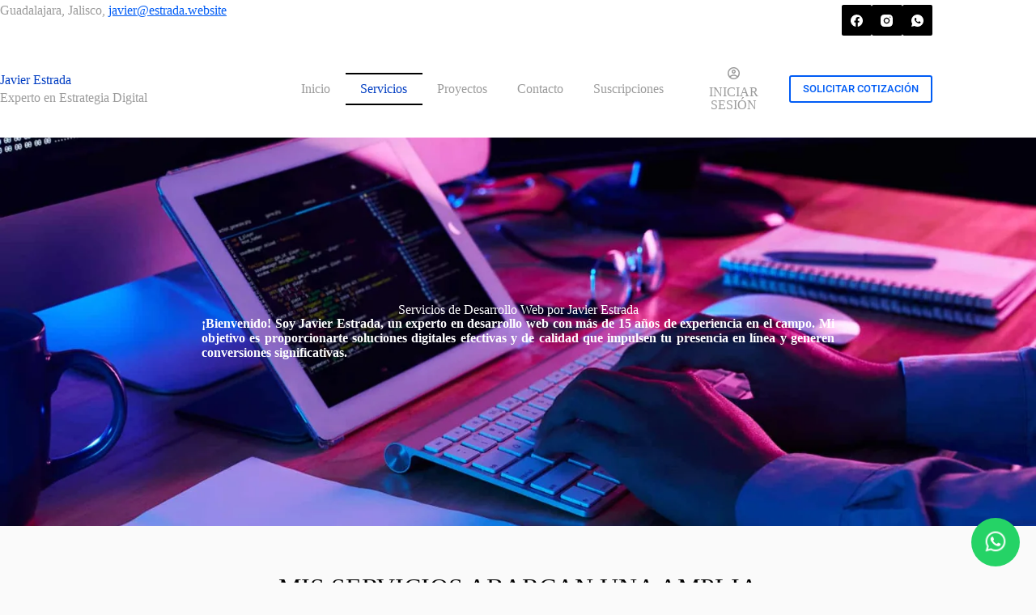

--- FILE ---
content_type: text/html; charset=utf-8
request_url: https://www.google.com/recaptcha/api2/anchor?ar=1&k=6LeCeEopAAAAANiSNmFqlb4ISeq5g5VaIPkrPp0L&co=aHR0cHM6Ly9lc3RyYWRhLndlYnNpdGU6NDQz&hl=en&v=naPR4A6FAh-yZLuCX253WaZq&size=invisible&anchor-ms=20000&execute-ms=15000&cb=non22ejyhxfu
body_size: 44987
content:
<!DOCTYPE HTML><html dir="ltr" lang="en"><head><meta http-equiv="Content-Type" content="text/html; charset=UTF-8">
<meta http-equiv="X-UA-Compatible" content="IE=edge">
<title>reCAPTCHA</title>
<style type="text/css">
/* cyrillic-ext */
@font-face {
  font-family: 'Roboto';
  font-style: normal;
  font-weight: 400;
  src: url(//fonts.gstatic.com/s/roboto/v18/KFOmCnqEu92Fr1Mu72xKKTU1Kvnz.woff2) format('woff2');
  unicode-range: U+0460-052F, U+1C80-1C8A, U+20B4, U+2DE0-2DFF, U+A640-A69F, U+FE2E-FE2F;
}
/* cyrillic */
@font-face {
  font-family: 'Roboto';
  font-style: normal;
  font-weight: 400;
  src: url(//fonts.gstatic.com/s/roboto/v18/KFOmCnqEu92Fr1Mu5mxKKTU1Kvnz.woff2) format('woff2');
  unicode-range: U+0301, U+0400-045F, U+0490-0491, U+04B0-04B1, U+2116;
}
/* greek-ext */
@font-face {
  font-family: 'Roboto';
  font-style: normal;
  font-weight: 400;
  src: url(//fonts.gstatic.com/s/roboto/v18/KFOmCnqEu92Fr1Mu7mxKKTU1Kvnz.woff2) format('woff2');
  unicode-range: U+1F00-1FFF;
}
/* greek */
@font-face {
  font-family: 'Roboto';
  font-style: normal;
  font-weight: 400;
  src: url(//fonts.gstatic.com/s/roboto/v18/KFOmCnqEu92Fr1Mu4WxKKTU1Kvnz.woff2) format('woff2');
  unicode-range: U+0370-0377, U+037A-037F, U+0384-038A, U+038C, U+038E-03A1, U+03A3-03FF;
}
/* vietnamese */
@font-face {
  font-family: 'Roboto';
  font-style: normal;
  font-weight: 400;
  src: url(//fonts.gstatic.com/s/roboto/v18/KFOmCnqEu92Fr1Mu7WxKKTU1Kvnz.woff2) format('woff2');
  unicode-range: U+0102-0103, U+0110-0111, U+0128-0129, U+0168-0169, U+01A0-01A1, U+01AF-01B0, U+0300-0301, U+0303-0304, U+0308-0309, U+0323, U+0329, U+1EA0-1EF9, U+20AB;
}
/* latin-ext */
@font-face {
  font-family: 'Roboto';
  font-style: normal;
  font-weight: 400;
  src: url(//fonts.gstatic.com/s/roboto/v18/KFOmCnqEu92Fr1Mu7GxKKTU1Kvnz.woff2) format('woff2');
  unicode-range: U+0100-02BA, U+02BD-02C5, U+02C7-02CC, U+02CE-02D7, U+02DD-02FF, U+0304, U+0308, U+0329, U+1D00-1DBF, U+1E00-1E9F, U+1EF2-1EFF, U+2020, U+20A0-20AB, U+20AD-20C0, U+2113, U+2C60-2C7F, U+A720-A7FF;
}
/* latin */
@font-face {
  font-family: 'Roboto';
  font-style: normal;
  font-weight: 400;
  src: url(//fonts.gstatic.com/s/roboto/v18/KFOmCnqEu92Fr1Mu4mxKKTU1Kg.woff2) format('woff2');
  unicode-range: U+0000-00FF, U+0131, U+0152-0153, U+02BB-02BC, U+02C6, U+02DA, U+02DC, U+0304, U+0308, U+0329, U+2000-206F, U+20AC, U+2122, U+2191, U+2193, U+2212, U+2215, U+FEFF, U+FFFD;
}
/* cyrillic-ext */
@font-face {
  font-family: 'Roboto';
  font-style: normal;
  font-weight: 500;
  src: url(//fonts.gstatic.com/s/roboto/v18/KFOlCnqEu92Fr1MmEU9fCRc4AMP6lbBP.woff2) format('woff2');
  unicode-range: U+0460-052F, U+1C80-1C8A, U+20B4, U+2DE0-2DFF, U+A640-A69F, U+FE2E-FE2F;
}
/* cyrillic */
@font-face {
  font-family: 'Roboto';
  font-style: normal;
  font-weight: 500;
  src: url(//fonts.gstatic.com/s/roboto/v18/KFOlCnqEu92Fr1MmEU9fABc4AMP6lbBP.woff2) format('woff2');
  unicode-range: U+0301, U+0400-045F, U+0490-0491, U+04B0-04B1, U+2116;
}
/* greek-ext */
@font-face {
  font-family: 'Roboto';
  font-style: normal;
  font-weight: 500;
  src: url(//fonts.gstatic.com/s/roboto/v18/KFOlCnqEu92Fr1MmEU9fCBc4AMP6lbBP.woff2) format('woff2');
  unicode-range: U+1F00-1FFF;
}
/* greek */
@font-face {
  font-family: 'Roboto';
  font-style: normal;
  font-weight: 500;
  src: url(//fonts.gstatic.com/s/roboto/v18/KFOlCnqEu92Fr1MmEU9fBxc4AMP6lbBP.woff2) format('woff2');
  unicode-range: U+0370-0377, U+037A-037F, U+0384-038A, U+038C, U+038E-03A1, U+03A3-03FF;
}
/* vietnamese */
@font-face {
  font-family: 'Roboto';
  font-style: normal;
  font-weight: 500;
  src: url(//fonts.gstatic.com/s/roboto/v18/KFOlCnqEu92Fr1MmEU9fCxc4AMP6lbBP.woff2) format('woff2');
  unicode-range: U+0102-0103, U+0110-0111, U+0128-0129, U+0168-0169, U+01A0-01A1, U+01AF-01B0, U+0300-0301, U+0303-0304, U+0308-0309, U+0323, U+0329, U+1EA0-1EF9, U+20AB;
}
/* latin-ext */
@font-face {
  font-family: 'Roboto';
  font-style: normal;
  font-weight: 500;
  src: url(//fonts.gstatic.com/s/roboto/v18/KFOlCnqEu92Fr1MmEU9fChc4AMP6lbBP.woff2) format('woff2');
  unicode-range: U+0100-02BA, U+02BD-02C5, U+02C7-02CC, U+02CE-02D7, U+02DD-02FF, U+0304, U+0308, U+0329, U+1D00-1DBF, U+1E00-1E9F, U+1EF2-1EFF, U+2020, U+20A0-20AB, U+20AD-20C0, U+2113, U+2C60-2C7F, U+A720-A7FF;
}
/* latin */
@font-face {
  font-family: 'Roboto';
  font-style: normal;
  font-weight: 500;
  src: url(//fonts.gstatic.com/s/roboto/v18/KFOlCnqEu92Fr1MmEU9fBBc4AMP6lQ.woff2) format('woff2');
  unicode-range: U+0000-00FF, U+0131, U+0152-0153, U+02BB-02BC, U+02C6, U+02DA, U+02DC, U+0304, U+0308, U+0329, U+2000-206F, U+20AC, U+2122, U+2191, U+2193, U+2212, U+2215, U+FEFF, U+FFFD;
}
/* cyrillic-ext */
@font-face {
  font-family: 'Roboto';
  font-style: normal;
  font-weight: 900;
  src: url(//fonts.gstatic.com/s/roboto/v18/KFOlCnqEu92Fr1MmYUtfCRc4AMP6lbBP.woff2) format('woff2');
  unicode-range: U+0460-052F, U+1C80-1C8A, U+20B4, U+2DE0-2DFF, U+A640-A69F, U+FE2E-FE2F;
}
/* cyrillic */
@font-face {
  font-family: 'Roboto';
  font-style: normal;
  font-weight: 900;
  src: url(//fonts.gstatic.com/s/roboto/v18/KFOlCnqEu92Fr1MmYUtfABc4AMP6lbBP.woff2) format('woff2');
  unicode-range: U+0301, U+0400-045F, U+0490-0491, U+04B0-04B1, U+2116;
}
/* greek-ext */
@font-face {
  font-family: 'Roboto';
  font-style: normal;
  font-weight: 900;
  src: url(//fonts.gstatic.com/s/roboto/v18/KFOlCnqEu92Fr1MmYUtfCBc4AMP6lbBP.woff2) format('woff2');
  unicode-range: U+1F00-1FFF;
}
/* greek */
@font-face {
  font-family: 'Roboto';
  font-style: normal;
  font-weight: 900;
  src: url(//fonts.gstatic.com/s/roboto/v18/KFOlCnqEu92Fr1MmYUtfBxc4AMP6lbBP.woff2) format('woff2');
  unicode-range: U+0370-0377, U+037A-037F, U+0384-038A, U+038C, U+038E-03A1, U+03A3-03FF;
}
/* vietnamese */
@font-face {
  font-family: 'Roboto';
  font-style: normal;
  font-weight: 900;
  src: url(//fonts.gstatic.com/s/roboto/v18/KFOlCnqEu92Fr1MmYUtfCxc4AMP6lbBP.woff2) format('woff2');
  unicode-range: U+0102-0103, U+0110-0111, U+0128-0129, U+0168-0169, U+01A0-01A1, U+01AF-01B0, U+0300-0301, U+0303-0304, U+0308-0309, U+0323, U+0329, U+1EA0-1EF9, U+20AB;
}
/* latin-ext */
@font-face {
  font-family: 'Roboto';
  font-style: normal;
  font-weight: 900;
  src: url(//fonts.gstatic.com/s/roboto/v18/KFOlCnqEu92Fr1MmYUtfChc4AMP6lbBP.woff2) format('woff2');
  unicode-range: U+0100-02BA, U+02BD-02C5, U+02C7-02CC, U+02CE-02D7, U+02DD-02FF, U+0304, U+0308, U+0329, U+1D00-1DBF, U+1E00-1E9F, U+1EF2-1EFF, U+2020, U+20A0-20AB, U+20AD-20C0, U+2113, U+2C60-2C7F, U+A720-A7FF;
}
/* latin */
@font-face {
  font-family: 'Roboto';
  font-style: normal;
  font-weight: 900;
  src: url(//fonts.gstatic.com/s/roboto/v18/KFOlCnqEu92Fr1MmYUtfBBc4AMP6lQ.woff2) format('woff2');
  unicode-range: U+0000-00FF, U+0131, U+0152-0153, U+02BB-02BC, U+02C6, U+02DA, U+02DC, U+0304, U+0308, U+0329, U+2000-206F, U+20AC, U+2122, U+2191, U+2193, U+2212, U+2215, U+FEFF, U+FFFD;
}

</style>
<link rel="stylesheet" type="text/css" href="https://www.gstatic.com/recaptcha/releases/naPR4A6FAh-yZLuCX253WaZq/styles__ltr.css">
<script nonce="VnTX5TNI4XxDiL55OGDcZw" type="text/javascript">window['__recaptcha_api'] = 'https://www.google.com/recaptcha/api2/';</script>
<script type="text/javascript" src="https://www.gstatic.com/recaptcha/releases/naPR4A6FAh-yZLuCX253WaZq/recaptcha__en.js" nonce="VnTX5TNI4XxDiL55OGDcZw">
      
    </script></head>
<body><div id="rc-anchor-alert" class="rc-anchor-alert"></div>
<input type="hidden" id="recaptcha-token" value="[base64]">
<script type="text/javascript" nonce="VnTX5TNI4XxDiL55OGDcZw">
      recaptcha.anchor.Main.init("[\x22ainput\x22,[\x22bgdata\x22,\x22\x22,\[base64]/[base64]/[base64]/[base64]/[base64]/MjU1Onk/NToyKSlyZXR1cm4gZmFsc2U7cmV0dXJuIEMuWj0oUyhDLChDLk9ZPWIsaz1oKHk/[base64]/[base64]/[base64]/[base64]/[base64]/bmV3IERbUV0oZlswXSk6Yz09Mj9uZXcgRFtRXShmWzBdLGZbMV0pOmM9PTM/bmV3IERbUV0oZlswXSxmWzFdLGZbMl0pOmM9PTQ/[base64]/[base64]/[base64]\x22,\[base64]\\u003d\\u003d\x22,\x22w5ZuMhVYLMKpDhbCoMObwqDDtmzCvxQycH8IN8KIUMO2wovDpThWTHfCqMOrLMOFQE5SCxt9w5TCqVQDHF4Yw47Do8OSw4dbwqnDv2QQdi0Rw73DngEGwrHDucOOw4wIw5I+MHDCo8OIa8OGw50iOMKiw7ZscSHDqMOHYcOtZcOXYxnClW3CngrDll/CpMKqDMKGM8OBP2XDpTDDgwrDkcOOwp7ChMKDw7AmbcO9w756Jh/[base64]/fw/DnVXCqjJuKMOkecK8e8OOP8KJBMK+wrsTw7zDiybCoMOqXsOFwofCiW3CgcOEw4IQckM0w5k/[base64]/CjWxIw6rCoXnDrnnCgMOhMMODb0QnA37Dn8K0w78/CxrClMOlwqPDosK1w5ovP8K1woNGQcKKKsOSe8Okw77Du8KBPWrCvjd4DVg6wqM/[base64]/DlxB9woTCpcOZOnHCkDpsdcOCdMKvwpcreUvDoCFhwofCuBlJwrTDnxQ8fcKGc8OvGl7ChsKnwpDDnxTDr0U3KcOZw7XDpMOZUhvCi8KWD8Oxw5cdckbDknMBw6bDl18yw4dSwq12wo/ClMKPwqDCtVEgwqXDnR0lI8KLPA8yX8OuBHF6wopFw7N8MAPDoG/CvcK/w7Rtw4/DvsOrw5JWw4N5w5hJwrvDr8OTXcOlKEdLJxTCo8K/w6AAwonDqsKpwpFjaBFDd1o5w6JMB8Olw6Fuf8KrXB9sw5fCncOOw6PDjHcqwo49wpTClyjDnj14JMKFw6jDl8KgwpNxMwvDuybDhMKQwp1Kwqo3w4VCwpwwwrsUdkrCnR9eXhs+PsKYZFTDjcOlBWrCr3E3BHdKw65aworCsAk/[base64]/w4zDuArCqycbwohqWsKALFzCrcKKw43Ck8KTKMKeWgQtwqRwwpovw6xowp9ddsKAByEqNChwV8O8GxzCosKKw6hlwpfDiA9cw6oDwosrwrV6eGJlOmkKA8OFVDbClHbDjcORXVlRwqPDu8Oqw6cjwprDqkk9dwEfw7HCscKxMMOCHMKhw4RDdW/Cih3CvGlfwo9YG8Kgw6vDmsKaAMKSQlfDqcOea8OaDMKnN3fCk8OKw6DCiibDuSd2wqAOSMKNwoAAw5/Cm8OBBz7CqsOEwqcjHDBww7UyTgNuw6hBU8O1wrjDt8ORQWEbGiTDhMKow7rDpkXCm8O7ecKeA1rDtMKNKUDCmhlkAwdWAcKTwrvDmcKHwqDDnBo4F8KFDnzCsj4vwqVjwp/[base64]/[base64]/woMZfX3DlmHDom/[base64]/DvMKVwp3DgnrCjyrCm196L8K6IsOedQd/[base64]/wrLCkAwEaxbCnsO2a2pEwqLDgx1Hw65gWcK9PcKnWsOGUzwaK8Otw4bCu0kxw55MNsK9wp4dbHbCtsOHwoHDq8OsWcOZaHzDmTNpwpsCw4lrFzDChMKwOcKWwoYKbsK2MGjDr8Oaw73DkgAHwr9ufsKKw65cX8KwdWxaw6Emw4DCsMOywrVbwqoww6AmfH7CnMKVwo/Ck8OowpgMJ8O8wqbCjEspwonDmsK4wq/Dhng4CMKAwr4VCnt1FsOZw43DvsKbwrNcbgtyw4U3w6DCsSPCuzNQf8OBw63CmkzCusOMZMOSTcOpwoxQwpZbHDMiw5HChWfClMO+McKFwrRYw41CHMOCwr0iwpfDlTt/bhkMGFFHw4pdVMKbw6FQw5/DpcOaw6k7w5rDnSDCqsKxwoTDrRDDkTd5w5MOL2fDjUhdw7XDglbCnw3CnMKdwobCm8K4DcKbwoRtwr8ue11OQX9mw4FBw7/DukbDl8OHwqbCnsKkwpbDtMKLcUt+LT8HL04kMFnDqcKnwr8jw7tNMMKnbcOkw7PCkcOYQ8Omw6vCj3UWIsOGAU3CuV45w5rDlAbCt289Z8Oew6Amw6rCi2Z6Mz/DjMKjw4oeCMKbw5rDvcOfdMOFwr8KUSzCqwzDqRtrw4bCggBQG8KhMn3Csy8Uw7Q/WsKmJsKMFcKARUkswrtrwpZpw5V5woYww5HCkAYJLytnOMKZwq1/DsKvwo/DucOHEsKCw73Dun5HC8ORZsK/[base64]/w5VuesOvesK8wr4nw6/CvFnDrMKFwq3CrsOQEwg6w40zXMKPUcKeVsKEdsOCSTjDrTNBwrHDjsOhwoLCokRAacK4F2QlQ8OFw4xWwrBVZEjDtjB9w6cowpHDj8KewqpUJ8Ogw7zCucOXLzzCpsK9w6IMwp9hw4IYYsOww7N1w5Z6BAXCuU7CtcKRw7Agw4Aiw4vCjsKgJMKgbAXDo8KBAsOeC1/CucKMJSXDvnN+bQLDuBnDlkwOWMODEMKYwqTDsMKYXcKwwpwZw4AsaGU+wqUxw5jCuMOBWsKrwoslwo4RBMKfwp/[base64]/DMKLwolnWhBBw504w6/[base64]/CgHUGaMOBwpsSYRfDkRoyB8OJaMKDw4xIwp1xwrIewrzDl8KEDMKtfsKkw57Dm3rCiyYUw6LDu8KKCcO4FcOcCsO0EsKXAMKPGcOSMxwBe8OvHFg3OgJswp9kMsKGw7LDpsOzw4HClXDDgW/DqcOPQ8ObUGlxw5RkShIpCsKAw5NWQcOEw6zCo8O7alglBMOKwrfCoBFywoTCnFnChC8gw4lMFzgAw77Dn3RNUFLCqRZ1w47DthrCq1ZQw5doCMKKw4zDuSLCkMKLw5ojw6/Cjwxsw5NQWcKpI8KPHcKKcEvDoD0EB14wNcOIIgtpw77ClknCh8Kzw7LCjsOEThs1w71+w41hIGIFw6XDrzbCjMKVb1jCkgPDkBnDg8KTQAoBLS04wpLCn8OvaMOlwp/Cl8KyKMKqZcOhHDfCmcO2FVPCk8ORMSxPw6whZXMFwotTw5MfAMOZw4oyw6bCssKJwpo/QBDDtkpHBi3DjlrDosKqw4fDnsOOHsK6wrjDrBJrw7hXWcKsw5p1PVHCk8KAHMKGw6kgwp98YHE1H8OGw4nDpsO7e8K4YMO1w6XCrzwKw6nCvsKcFcKyLTDDsV0VwrrDn8KKwq3DmcKGw55+KsOVw5sBIsKQSEEQwo/DpyUyaF04Hh3Dvk3DsDwxfCXCksOAw7hPL8K6ezxvw4E3ecOewohrw7jCvw4bZ8OVwpd/TsKVwoYLSUVXw4FQwqA5wqnDmcKEw63Dim1Qw5Ibw6zDqAItCcOzwrhyUsK2PU3CswbDrkANfcKwQjjCuTxqAcKdOsKBwofCiRnDoXElw6EPw5N/w7FswpvDosOuw7rCn8KVOgLDvwYMXyJ7DwMhwroFwoUzwr1Ww5E6LlzCvBLCscKiwp0Bw4Emw47Cu24dw47CjQHDo8KUw4jCkHnDvA/CisOaHyNlF8OPw7JfwobCvcOywr82wqJ0w6FrQMKrwpvDkcKLMVjCgMOswpUfwpzDlDwsw6XDl8KmBGo7UzXCnyVBTsO2Tn7DnsKXwqbCggXDncOVw4LCtcKVwp1WTMKEbMK+I8KZwqHDnGg2wpt+wofCkn15PMKvdMONUg7CuVU1E8K3woPDgMORPiw+I2/CtmPCqGTCm0o1N8OgaMKjWU/CgiHDvmXDq13DjsKuV8O+wrbCs8ORwoBaEWXDmcOzNMOVwrLDoMKUBsO+Eg1cZ07DqsOOEMO/HAwsw7Yiw7bDoDEow6nDiMK+wr0Sw68Cel4/JwJqw50ywpzCvypoW8Kdw7/DvnEjI1nDmwpdVsKrN8OWaWTDmMOYwocwOMKIJzZrw646w7HDoMOaDRnCm0fDmMKLCGUAwqHDlcKCw5DCtMO7wrrCsF03wp3Ci1/CicOaAHR3fiZOwqLDjcOsw5bCqcK3w6MTSSBTVhwIwrPDkWnDoE/CusOcw6jDhMOvZW/DgUzChMOqwpnDksKswpw6TRrCqhczPBzCq8KxOk/[base64]/[base64]/[base64]/CtsOdIsKywrXDpMK2w7VPw4VdZCh8TU8WWsORHgnDmcKhOMKAw6F+AytJwolcLMOzGsKbTcO7w4c7w5wuQcOqwpRmMsKYw6Qkw5A0XMKqXcOBGcOgCH0jwpLCg0HDjMKzwp/[base64]/PsOlJsOrwrrDo8KmZkY3wqNJW2wNCMKSwp/Ck1jDjMKawoELe8KLUDYXw5bDiF7DhxfChmrClcOjwrZCTMOowoDClcKoasKEwp4aw7PCrm7CpcO/acK9woUzw4FFSGItwpLClcOQQUBYwr5Yw4fCunZlw4QkCh0Bw68+w7fDpMOwGnocaw/Dj8OHwpFzcsKLwovCucOWMsK8PsOhKcKpGhLCuMKpwrLDs8KxMFAkN1PCnFpNwqHCmzDCmMOXN8OQDcOvTGlsP8O8wonDoMO8w6N+LcOAcMK3VsO+IsK9wpZaw6Yow6LCjkApwrPDkTpRwrnCrj1Fw6fDjipde2Z+RsKew7EfPsKEIsOPTsOgH8OyZGIuw45ODQ/Ch8OJwrDDjEbCmUENw6B9PMOkKsOLwojCq3ZZc8KPw5nCvm4xw6zCmcOYw6BLwpHCiMKfVBLCucOLYVMMw6vDk8K7w6Q/wokGw5DDjxpdwp7Cg39ow6bDoMOAHcKuw50YSMKnw6p8w641woTDi8OswpMxO8OHw6bCj8Khw7tLw6HDtsOBw7LCinzCnixQDhrDuRtQYREBKcKfQMKfwqsnwrlUw6DDuS0Aw584wpjDriLCg8K8w6XDrsKrUsK0w65ww7RKCWRfG8Oxw7YWw6/DmcO3wqvDlSrDnsOmLX4sCMKdDjJWXQIWRALDrBc4w7/Dk0Y1BcKoOcOjw4fCn33CjGIewq8GV8KpKzJywqxQN1/CkMKHw6pxw5B7U0LDuVxSa8Kxw6FJLsO6MmfCnMKowp/Dqg7DgcOkwrlPwql+XsO3NcKdw4vDtsOsOTfCqsOtw6XCgsOkDSDCmHTDuCRewr5jwpfChcO/SlDDlDfDq8O0KS/[base64]/CncKWY8O1N8OSwqnDuSXCrCtJdHTDrENLwpPDmAI4ecKyNcK+aSnDi0vDk2MlS8OhBcOPwp7CmXoHwoHCs8O+w40pOQ/DqUNsWRLDjw4mwqLDn3/CnE7DrjAQwqxzwrXCok9zPEUsU8K2IEACbcO6wrwKwr97w6cXwpIZQBDDgxFYH8OEbsKpw6jCsMKMw6zCqUx4c8OYw7gkfMKOD2AdfVQkwqE2wpBywp/DtcK2JMO2w6HDhsOaah4PKHbDh8Opwo4Ow499wqHDtDHCm8KDwq1QwrzCsw3Ck8OfMjJGPnHDr8OlVyczwqzDpkjCvMONw7t2FXsuw6ofDMKjQ8Ofw6wMwo8XGMK8wozCocOIGsOtwpJmBC/DrntaR8KEQwXCpXYcw4PCrVgVwqZ4YMKUOWPCmSrCt8OcRGbCk3Mhw4dJCcKnNsK1elQZEXDCpUHDg8KMX1bDmVvDn3kGG8KQw7xBwpDCt8KoXSpEAGwhHsOhw4/CqcO4wprDr1xUw7Fyd3jCmsORBCTDhsOqwoYQLsOmwrzCuh46bsK4KVTCsgbCh8KDczh1wqpTfFDCqSc0wojDsiPCqV0Aw5hQw7XDq2IGCcO5RMKowosrw5k7wow1wr7DtMKPwq/CrQjDnMOyYFPDvcOVNcK4aFfDnDwLwpEMA8OQw7jCg8O1wq44wosSwrVKRSzCszvDuTMHwpbDmsOcWsOjYncrwp4swpvCk8K1wqLCqsKVw6fCu8Kewr92w5YSKjAlwpwDc8Ovw67Dlw8jFiEVecOmwpzDm8O7FXDDs2XDhgBlXsKtwrPDlMKawr/CoFkQwqjCt8OCa8OVwoY1ElDCtcOIbD8Zw5PDtT3DhWFMw4FOWm8YVjrDkGPChsO/WinDv8KGwoYdb8OAwoDCgcO/w5nCmMKSwrXCkk7Cr1/[base64]/Cj8OvwpjCsMOnwoTCgMOpE8KAXsKcwpDCicKXwqHDscK/JsKGwp0vwoN4fMOEw5jCo8K2w6nDvcKEwpzCkQRrwo7CkV5OLgrCoirDpilUwrnCkcONbMKMwqPDlMK7woknR0vCk0PCg8KZwoXCmBlLwpUmWMOVw5nCvcKHw6fCgsKFDcORGcO+w7DCnMOpw4PCpzjCr1plw7LDhFLDk2Jtw6HCkihBwqzCnE9KwrTCi2zCu0/DtcODWcOsKsK6NsKuw4cYw4fDkHDCk8KuwqY3w7xZHAkYw6p9DHcuw6IGwrMVw7ojwoHDgMOMK8O+wqDDosKqFMO5O3B8EMKICzDCqlrCs2PDnsOSBsOkTsOmwq06wrfCsmjCpsOYwoPDscOZemxswrkRwqHDkMKIwqIFPUB6UMKhXFPCisOYZA/DpcKFVsOjUQ7ChmwpBsKEwqnCuCLDt8KzT01Gwq04wqUmwqZvL1M+woFQw77Cl1xcPMKSbsKrwqcYUX19XFDCmDZ6wobDuGnCncK8U3TDhMOsAcOaw4LDs8ONC8O/KcOtPCbCv8OAPDVfw6kjXsKQBcOwwoLDgAs+HWnDpjcNw7R0wqInZTo0GsODVMKFwoYAw6kvw5dCSsKIwrc9w6BsRcOLPcKcwpIhwozCu8OpHABjMwrCscOowo7Ds8Ouw47DuMKfwrNhP0TDgcOlf8OtwrXCky9HWsKAw44KDUnCr8OgwpPDmSDDmcKAYy/DtS7Cp3Nlc8OvBEbDnMKLw78vworDo0F+L2slX8OfwqIMb8KAw5oycVfCkcKDfmTDi8Olwph1w7/CgsKwwrB5OiMKw7nDoSx9w4c1Uh0Dwp/DocKvw77CtsK2wq44w4HDhg4xw6HDjMKUDcK2w51ONcKeXhHCjlbChsKfw6jCikNFQ8OVw5cbEmgeZ2LCm8OdQm7DlcKOwqpVw4YmI1zDpiM0wrPDn8Kvw67CrMKHw6daVGMdCUAkXCHCtsOtfH9/w5XCvlnCj30mwq8uwqI2wqvDpsO0woIDw6rCgsO5woDDmAvCmCXDliVJw7BeYF7CuMOmwpXCn8OAw7fDmMO0UcKzLMOYw6HDpW7CrMK9wqUUwrrCqnF+w43DmsKbQBoIwrPDuXHDtSDCicONw7/CqWQzwoNpwqHCj8O7DsK4T8O1VVBEGSI1NsK0wo8Qw5IvNFMoYMOkMlsCGkLDkwMtCsOuABszJsO1BF3CpF3Cm1YAw45aw7TCg8OVw7RJwrfDrjwNdEdkwpPCnMOGw6zCoR/DgiHDisOewoFuw4zCoS9Vwo7CmQfDu8KEw53DkEMYwrkww71gw67Dk1/[base64]/w5pxP8KzwqzCo8O6w6fCr8KfwqRdNhvDujpJdMOtw6jCmMKnw7LDuMOew7fCi8K+d8OqRA/[base64]/DugfClmlPw4ULw6srZgzCr8KtwqHCgMO9NGvDoiXDvsKAwrLDsAJ9w7bDocKcEcKQWsOww6jDsWFuwq/[base64]/CusKNBMOOBMKsw686wq4Ywq7Dn8Kow7oTwrtIw77Dq8K/A8KAWcKfdyvDlsOLwrM3TkfDscOFOHvCvDDDuzHDui4LUmrCrzfDgmlwEkh1QcO+TMKYw7wyMUPCnSl6CcKUUDB0wrU5w5vCqcKVKMOuw6/[base64]/wp9jOmfDs8OKYl94w7fDgGrDm8K7w67DiTLDknLCs8KwF1VCKsOKw6cQIBfDqMK8wpJ8EXrCk8OvY8KCGSgKPMKJcSIZHMKMUcKmBA05NsOBw7HDgsKYFMK9Wy8Ew7jDvjEHw4fChQ7DjMKQw4IcD0LCiMKBasKtN8OATMK/HRJiw7Muw6fCmHnDn8KGESvCosKiwoPChcKoDcKWUUZhRMOFwqXDhl9lSFEFwonDqsOGYcOWdnV4B8OUwqjDpsKVw41swo/[base64]/w4XDtMOpIMKxwp/DlcKaLMKiwr/CssKgw442GsOpwrZHwpnChmlYw60gw4UBwqEjZDrCrBt/w6kQKsOvLMOYW8Klw7R/NcKsf8Ktw6LCr8ONXsKPw4XCuhBzVhnCtzPDqx/Cl8KXwrF4wrokwr0bFcOzwo5Xw5gJPVHCjMO0wqHDtcK9wp/[base64]/CicOxw7RqwoTCmwNJDigMClpow4UYw5bCghLCsz/DtEJIw4J5Dk4WPxLDn8OSa8Kvw54yVVhTZwrDhMKBTV5/bU4xPMO2VsKPJQl6XS/Cq8OgT8K/FGV4fiR8XTYKwoDCiGx/[base64]/L8K0wqLDssKzCx5fw6ckXsKKAxLDmXpELA7CtcKJCR7DqcKGwqHDlxNyw6bCusOwwrgEw5LCkcOUw5jCvcOZNMKrIWtIVsOcwqcHWH7CnMOAwpDCrW3CuMOPworCjMKkSgpwawrCgxTChMKeTQDCmRbDsSTDjsOJw4wBwo5Yw7fCssKXw4XCpcKNYj/DsMKsw6oEICAfwq0eFsODMcKVFsKOwqZAwpHDusKew6RXU8O5wr7Dqzp8wrfDgcOPcsKMwoYNb8O9b8KaIcOkT8OQwp3CqlTDlMO/[base64]/CvcKoShUhwqV1c3TCvGfCsGvCvBPDtUbCqMOdQA4Qw4nCrGrDu08rdlDCsMOlEMO4wpjCn8K/[base64]/[base64]/Cqxk5woMXR3NKw4jChyNkwoNkw57CvcKZw4XDmsOQNEIawqFhw6NeNMKHQHPCmi/CqiZFw73ClsKCCsKOSChSwrNnwojCjjAZSjECKSpwwobCo8KIO8OywoDCnsKFai97KT1pDmLDnSfDnMONa1nCgcOkMsK4FcK6w6Iiw6dJwpXCrHE+B8OPwr90T8KBwofDh8OJL8OHAibCssKtATDCtMOaBsOsw6jDhGrCgMOrw6XClULCvz/DuF7DpSZ0wocOw5ZnfMO/wrhuUFEvw7vDuCLDhsOjXsKaQl3DoMKnw4zCmGk1wqYzYsO4w7Mww756L8K1asOjwptNE2oKJMOXw5NuZ8Knw7DDtMO0DcK7BcOuwp3DqG4qYjULw4FBa1nDnhXDimxWw4zDpEJaWsOrw5/DjcKrwpd4w5XCnxVfEsKsWsKcwrtMw4PDvcOZwoDCtsK5w7jDqMKQbHLDiB1Bb8KEPWkndsOQIMOtwr/DvsOARTHCmkjDgyrCqBtmwqFpw6tAfsOUw6/CsDw3egF/w5swYxEewp/Dm2NDw5x6w5N/wpdcO8OsWGw/wrXDoW3Ck8O0wpfDtsOCwpVcfCzCpHpiw6TCs8KpwrkXwqg4wpnDlFXDj2rCqcOaU8O8wr0fY0VUX8OGOMKLfn00dnV3JMOXLsK5CsObw7pYEx0qwoTCq8O8QsOWGcK+wqjCm8KVw7/Cv2bDvHcHScOaX8KAPsOjDsO8BsKGw70nwr1Uw4rDucOreBVXcsK6w5jCnErDoGNTEsKdOA8lJk3DpWE5EWfCiDnDvsOgw4bClBhMwrDCpE8rbkleesOXwoM6w6l6w6IYD3DCs34LwqBae2nCow7DrjXDucO9w7zCuwxvH8OIwqXDpsOzCXw/XUZvwqEwScOBwp/CnXNZwoo/Yy0Qw6V+w6vCrxsMQBlXw6ZAXcOULsOWwoHDpcK5w7pgw7/CugDDo8OewpU4fMK5w7duwrpVFggKw6cQX8KFIDLDj8OzBsO0dMKbI8O6HMKtUz7CicK/[base64]/Dr8KrXsK+TcKQwrrChsO4wqkrasOMTT/ClsKZwonCqMKJwp8iHmnCg3rCq8OhMDtfw4HDnMKRMBbCnA/CtzRNw6nCvsOsfx5BSloqwrctw7/CiBkSw6dedcONwpdmw7ARw5LChwNMw6JmwpvDqVJHNsKmOMKbP1jDkX5zU8O9w71TwoXCnBF/w4JUwrQQZMKzw6lswrHDosOBwo0oXWzCkU3CssOWZWvDr8OkBEDDjMKkwrYYInUJH1ttw7UBOMKoFmkBCFoSZ8O2cMKmwrQEKwzCnWFDw79+wpRbw7bDkVzChcOXAlAYDMOnJXVpZk7DuFkwG8K8w6BzP8K6QxTCugsecxfDlcOZwpHDmMKsw7jCjjXCjcKDIU/[base64]/DsQEvw7XDksKmwpnDogFOwr7ClsKEwoNAw5Y7w6DDsVoWC0fCjMOFasO/w4B6w53DqiPCrFcew5pXw4DClmDDmSZ0UsO/IyrClsKbEVDCplosF8Kbw4/[base64]/w6vCsnXDrh4twqo4w4vDr0PCpcKwX8OQwqXDi8Oww4QqOActw61JP8KQwp7CgG/DpMKSw5M8w6bCi8Kww7vDui9IwoLDqQRlGMOPESxgwqDDlcONwrrDjxF7QsO5OcO5w4JRdsOtaXRYwql9Y8ONw7Rrw4QBw5nCg2wYwqLDucKIw57DhsOsAgUINsOoIz3Do3bDkB9kw6fCtsKlwrnDjAbDpsKDeyvDpMKLworCtMOUUlbCkl/Ckw4TwofDgsOiE8KZU8KUw4lmwpfDhsKywroJw6bCq8Kww7nCnR7Dg2R8d8OcwoQ7J3bCsMKxw4jCusOqwq7DmUjCrsOdw73CpwnDucOpwrHCt8Knw7ZrFARCFsO+wrhZwrxyM8OQKR4af8KnK0bDnMKCL8Kgw6/CogrDu0dWYTh7wpvDkHJcR1jDt8O7CjbCjcOzw7VpZi/Duz7Du8OAw7ogwr3Dk8OkaQvDhcO9wqRRQMK2wojDu8KJMwInc0LDnXdTwpFVO8KhEMOtwqQLwocCw6zCvsKRK8Krw6JIwpnDjsOZwr4swpjCt2HCqsKSEENyw7LCo281dcKOWcO0w5/[base64]/CiMOpw4QAV8KyEwbDrMKPwqdywqHDs2jChsOMwqgqFURnw6HDvcKrw7dlBG1Qw5rCqVfCjcOxaMKmw7jCsRl3wqN6w5gzwoTCqsKEw5d3RXbDlBzDgAHCp8KOdMOMwq9Mwr7DvMKRPFjCjU3ChDDClQfCocK5V8O5d8OiKF3DnsO+w7jCl8OcDcKhwr/DqMK6WsKfO8OgFMOMw7QAeMOiHcK5w4zClcK8wpIIwod9w7AAwoAXw5fDisKnw4zDlsKMTC8wIyZMdEd3woYGwrzDs8Osw7bCn3DCrMOqMG4bw417MHR4w4NYRhXCpD/CjnwXw5ZCwqgRwpF/[base64]/wpAWw7l7UGDDrMKhw5FEw445OMKRw47Dn8K8wrjCvCB5wrPCtMKgfcOXwrfDjMKHw7Brw5PDhMOvw74Pw7bDqMOfw5svw4/[base64]/Dl8K/w7TDh3owZgHDpSMyfSnCncOGwrAhfMKOVSQPwr1ULVd+w4DCi8O/w4nCjTgnw5xfXTskwqR5w6TChj1YwoZIIMO+wpzCucOPw6s+w7ZJcsOowqnDoMKSZcO+wp3ColvDrybCusOuwrnDrAY0CS5Mw5/DkCbCsMKBDSPCth9Mw7vDpx3CoS0mwpBtwoTDksOSwrNCwqzCgirDksO6woc8OwUfwpQrDsK3w43Cm0PDpmnCkQLCnsOkw7h2wo3Cj8OkwrfCjSxFXMOjwrvDgsKTw4MSAVbDjsOQw6InV8KqwrrCjsONw7nCsMKbw4rDsE/Dg8OQwpQ6w6FLw5pHFMOLSsOVwocfHsKxw7DCocOVw6cLaRUYeiDDkRbCokvDhhTCiw4sEMKvfsOAYMK8PAl9w60+HjzCkQ/ClcO8MsKJw4rDs0Rcw6MSf8KCRsOFwoARVMObRMOvFTRBw5VbfRYcXMOJw4DDhz/ChQp9w5LDtcKJYcO/[base64]/[base64]/Cj8OkYMOowpJ7w7ZgB8O0wrRDwpc+WXpQwqFxw6/[base64]/woJPUsOPSi4tLFfDuG8vw79/[base64]/CsjM7wrLDpTkow7nCjmHCs8KZw6c+UTQ+EMKEI1rDpcKUwrspICLCpG8yw6DDrcK6c8OfEAbDuwE/w5cYwrQgDMKnB8Obw7/CjsOhw4dlWwIFfkLDrhvDp2HDhcK6w5orbMKxwoTDvVkqPT/DkHPDgMK/w6PDmG9Ewq/DhsKHDcOCChg/w6LDiks5woxUVsO4wp7CplDCp8Kwwp9QQMOxw4PCnRjDqSjDh8KSCy9+w5k9BWdgYMKlwrAmOwPCmcOqwqphw5PDvcO3F0wLwrpdw5jDicKOTVF/[base64]/[base64]/DmD1YBgtSF8KqUsKAFMK/ZDYxfcK6wrfCq8OTwoUcGcKfY8KVw5rDjcK3D8Odw4TCimRgAcKCX0s2XsO2wrd0Z2rDv8KkwrsNREhXwqNsRcOcw4xgY8OzwoDCrSNxbFUbwpElwpcaTloAWcOeZcOGJRHCmcONwo/Cql1oA8KBZmUawo7CmMKiCsK8ZMKmw5lzwojDqzRDwqElfkbDkmYDw4R1PGTCsMOnaRBlNhzCqsK9aR7CmGbDqDwnBylPwqLDvlPDgG1Uwp3DhzUswp8kwpwuIsOMw7hmK27DncKAw5t9ARgWLcO2w6PDv2oFKRnDnxHCrsOZwqJ2w7/CuTrDisORQsOkwqfCg8OHwqFmw5hTw7nCmcKcwpBPwrhrwojCucOCO8K7UcKtSE4qKcO9w5nCmsORMcOtw6bCs17DjcK1HR3CnsOUNTtywpl2fMOrZsObO8OIGsK6wqLDuQxowodCw4IywoU9w63ChcKtwonDsG7DlT/[base64]/CjG/CgExFwrh1b110w4/CqcKzWSrDoMOqw6DCrG5zwrU5w4rDgyrClcKOEcKEwqfDncKew5bCnnvDgMK3w6VvHXDDisKBwpPCiQtfw41RHhPDgi93asOJw6/DnX1cw7haY1/DpcKJInhiT3Eew5/CmMOEQVzDjTxgwq8Ow7HCiMKHbcK8IMK8w49xw6pCGcK/wq7Cv8KKWg3CkHHDsgUOwo7CkTByOcKhTy5yEVRowqfCu8KsAUh+RQzCqsKpw5MPw7bCuMK+ecO9X8O3w6jCsi4aBlXDr3tIwo4WwoHDtcOwWGlawojCgRRcw6LCjcK9GcOjXMOYQSpZwqrDqA3Ck0XDoXRzV8KywrRufiMzwqFJfArCuA0IXsKMwq/CvTlEw4rCuBfCpsOJwpDDoAvDoMKPEMKNw6nCoQvDt8OTwo7CsGTCoy18w5QjwpMYIgjCjcOjw57Cp8O1VMOlQ3LCgsKLOmcSw6ddcxfDqFzCrE9LT8OiQwDCsVrDucKmw47Cg8K7LDUOwrrDtcKKwro7w5guw4/[base64]/DqQTCpMOlw6NXw7c8w5twfFRERcKgKCLCuMK8YsO3IB9YQizDo0pbwrzDrEZcHMOXwoRmwr1tw6MZwqV/VHhPEsO9QsOHw4d9wqRiw5TCscKzDcK2wppANxBUSMKFw7x6Cw5lYR07wprDscOQE8K0CsOGFDTCqQnCk8O7LsK6H1Jnw5fDnsOKZ8OfwrI/HcKGJHLCnMOZw53Cl0nCmi9Gw4/CtsKNw4IoYw5wI8KMfiTCjjvDg2siwpPDkMOww4nDtQLCqGpnNgBCR8KLwoUeHsOCwrxpwpxMF8K8wp/DkcKvw4s1w5PChwtPEybCmsOmw4NGDcKtw6PCnsKvw4TClhgfw5ZkWTsEH3xIw5gpwp8tw7IFHcKJN8K9w6nDsEdDesOaw4/DjcK9FgVNw4/Cn1zDqxvDtzHDpMK0UQkePcKPbsKww6Qaw6HDmkbCqMOVwqnClMOvw7BXWGFEdsOreSPClMK5Aig8w7NBwpLDtMO/w5nClMOewrnCl2Z8w6PCnsKjwol6wpHDqB16wpfCtsK2w5NOwpRIBMKIIMOMw6HDpGtWZDRYwr7DncKxwpnCnV/[base64]/DhwJkFcO1wqLCthLCsyRXw6DCtEc3wqnDgsOfU8OQbsO2w6TClWhpRw/DpmFGwqFpYCPCvioQwovCosK6ZUMdw5tLw7Bawr8Tw7gSc8OIfMOpwrdlw6cqanXDglsILcO+w7HCu21KwogEw7zDlMOAHcO4TcO0Wh87wqQyw5PCm8O0LsOELFVqe8KSFBXCvBHDtz/CtcOzYsOhwp43OsO9w4HCjBgQwqnCs8OMS8Knw5TCmSTDilRVwqh6w7k7wro4woRFwq4rQ8KnSMKFw6LDv8OffcKYYjDCmys1DcKwwpzDqMOfwqZ3ZsOAHMOZwqPDpcOAL1hYwrDCsFjDn8OfKsK1wqDCjy/CnChddsOlLAJQBMOFw6IWw4Mbwo/CkcO3MS9Zw4nChS3DvsK6QTg4w5XDqzjCkMKCw6TDnWTCqyBiNB7DjBEYL8Kbw7zCqBvCtMK8BhfCtAFWe29ZSsKCYGbDvsOVwo5uwpoIw6FWGMKOwr3DscOIwobDuF/DgmcRP8KcFMOgFWPCocObfSoLV8Oxe0kKAXTDosKIwq7Ds1XDvsKRw6ESw7JFwqUgwqVmfhLCqsKCGcKkKMKnD8O1f8O6wqQow6YBQWJbZ3Qaw6LCkk/[base64]/CgMKpJDF+QTLDl8KvwrIjYwTCok0qGX8fCMO/UTnDlsKDwqk7bA8fT1HDoMKnUcKrHMKVwq7DlMO/GhTChW7DmCsTw4bDosOnUH3ClDkAekTDnTchw7IGGsOnBmfDrhHDpMOPV2orTmfClQYXw6EcfX09wpRawrgFbFPDusOkwrLCkW4pZcKQGcK4R8OsEW4/E8KnDsKNw6N+w5DCmWBoOhvDpAIUEMOQL2d3Dx4GLDYdFRzDpBTDhGzDh1o2wrgWwrJ6RsKqFW0wLsK5w4fCi8OTw6LCgnptw5cATsKsQcOuZX/Cogt+w5xQCWzDlgrCv8OPw6TCoH5pSTDDv25cWMO1wpFDdRN6TH9geHtvHizCu2jCosK9FD/DrBzDnjzCjxHDtg3DoTHCuQzDscOFJsKiMWXDmsOFQUsiWjRyfiDCl3xsQgl2MMKEw7fDn8KSQ8OSacKTKMOWZGs5b3Emw6/CncOpFnpIw6rCrHPDscOow7PDjGDCjx8Aw6hnw6kVNcKAw4XDgXp2wprDvFLCksKGMMOLw7U9DcOtVTA/CcKhw6FBwrfDrDnDo8Oiw43DpcKIwqwbw6fCnl3DvsKnFcO1w4vCj8OQwpHCr2jCu2BmaVTCkigsw6Mvw7/ComzDrcK+w4nDgjQgKMKdw7rDk8KvRMOXwoYEw7PDl8O8w63DlsO8woPDs8OMFjs/WRAqw51WDMOJAMKRfwpwUh1aw4DDl8OywqBgwqzDmDEJwr02w7LCuC/CviNhw5/DmyvCqMKadhQPVQDCt8OpSsOFwqpgeMKVwq7CpmrChMKoBMOgGRrDjhUmw4/CuGXCtTQvY8K+w7bDrg/[base64]/W2zDv1LDoEgyB8O6w6grQcKKMTvCu1/DtwFAw7RRDxDDi8KuwqknwqXDlGbDm2ZyFSJ9KMO2ASoYwrdANsOcw4Jbwp1VCRotw4MrwprDhsOZbMOqw6rCoSDClkYmT2bDrMKoM2tEw5vDrmfCjMKXw4cqSjDCmcOfM23CqcKhGXp9XsK2cMOkw61GX1nDrcO/w7HDogXCrcO1QMKJQMKnYsOcWjUvIsOVwrPCtXsWwp8aKlzDqTLDlwzCosOTHwpBw5jDl8O+w63CpsK5w6dlwpAfw6Bcw4kwwpY5wqHDscK1w61Cwr5OcE3Cs8KEwro+wodZw71MN8O0SMOjw7rCscKSw6YCIEfDn8O7w7HCoF/Dt8Kvw73DjsOnw4AjdMOsYcO3T8OfBcOwwo43ZcKPKAV/wofCmQs/wppdw6HDjEXDl8OuXcOJAA/DqsKAw7nDuglWwrAPNx09w7UWQ8KlJ8OAw5xbfwBlwrB3OB3Cg3Bid8ORUh4qeMKOw7bCthhtWcKgWcKPd8K5M33DggjChMOwwoPDmsK/wqvDtcOuQcKkwqEBEsK4w7A8wpnDkwQRwpZKw4TDhSDDjgIzP8OoIcOWATtTw5AmTMKhT8Ovdx4oVF7DhF7ClFrCn0zDjcOAWMKLwpXDhjQhwpQNZsOVKgHCnMKTw4FSOwhKw5YqwptgSMKtw5YeNEfCigoowpkywqEQXDwvw53DlMKRX0/Ci3rCosKUIcOiHcKbP1VjeMKHwpHCt8K1w481dsKew58SCnMCITzDv8KzwrhGw7E1NcKSw4saDUF/JBzDvhB/[base64]/[base64]/YMOnw7jCrcOLJ8O3bRLDphcuw6NTw57DjMOhHcOEIsO6fMOyHHcgcQ3CsQTCq8KFBGBIw5Byw5/DsWggBhzCnEZufMO4csKmw7HDgsKSwovCqgDDkkTDhGAtw4/DrAzDs8Kvwp/Dl1jCqMO/wokFwqRbw4xdw7MwJ3jCgTvDlSQYw5fCpX1sGcOtw6Y1wpxFVcKnw7LCq8KRBcK4wrfDpE3DiTDDgTHDhMKkdmd7woYsXiNZw6PDjysyCyfCvMKGEcKpNEHDoMOBf8OyUMOmVlrDumfCocO8YWU7QcOKS8K9wpXDt2zDlzBAwpHClcOXIMO0w4/DhXHDr8Ohw53CvsKmKsO4wonDhTpMwrMzHMKsw5TDoiNWbWnDihsQw7fCvsKgIcObw4LDhsONM8OhwqEsVMKwQMKqNMKEGnUdwoRmwqpmw5BTwpnDkEl1w6tJaWzDmXAxw57DssOyOzopf3V/cyzDqsOdw67DtGt+wrQnARUuPlhy\x22],null,[\x22conf\x22,null,\x226LeCeEopAAAAANiSNmFqlb4ISeq5g5VaIPkrPp0L\x22,0,null,null,null,1,[21,125,63,73,95,87,41,43,42,83,102,105,109,121],[7241176,736],0,null,null,null,null,0,null,0,null,700,1,null,0,\[base64]/tzcYADoGZWF6dTZkEg4Iiv2INxgAOgVNZklJNBoZCAMSFR0U8JfjNw7/vqUGGcSdCRmc4owCGQ\\u003d\\u003d\x22,0,1,null,null,1,null,0,0],\x22https://estrada.website:443\x22,null,[3,1,1],null,null,null,1,3600,[\x22https://www.google.com/intl/en/policies/privacy/\x22,\x22https://www.google.com/intl/en/policies/terms/\x22],\x22H+TnmAji3yiDSR4U684XRP5t8aSpCgNlH8O+1IuvOK8\\u003d\x22,1,0,null,1,1762971131178,0,0,[37,175,188,41],null,[137,39,5,151],\x22RC-DY8PATzYO7k20Q\x22,null,null,null,null,null,\x220dAFcWeA77DhqGjmNbkMPVaEuzQqZ22Zsl2GDq4C4280uW0AhM3wuMSXr5naNqEh4g4A607dtiN3FZ_rnIC5NafDGZaiLH6LlxfQ\x22,1763053931211]");
    </script></body></html>

--- FILE ---
content_type: text/css
request_url: https://estrada.website/wp-content/uploads/elementor/css/post-59.css?ver=1762967528
body_size: 884
content:
.elementor-59 .elementor-element.elementor-element-11e5dca{--display:flex;--min-height:480px;--justify-content:center;--align-items:center;--container-widget-width:calc( ( 1 - var( --container-widget-flex-grow ) ) * 100% );--overlay-opacity:0.5;}.elementor-59 .elementor-element.elementor-element-11e5dca:not(.elementor-motion-effects-element-type-background), .elementor-59 .elementor-element.elementor-element-11e5dca > .elementor-motion-effects-container > .elementor-motion-effects-layer{background-image:url("https://estrada.website/wp-content/uploads/2023/07/javier-estrada-imagen-primer-plano-programador-trabajando-su-escritorio-oficina.jpg");background-repeat:no-repeat;background-size:cover;}.elementor-59 .elementor-element.elementor-element-11e5dca::before, .elementor-59 .elementor-element.elementor-element-11e5dca > .elementor-background-video-container::before, .elementor-59 .elementor-element.elementor-element-11e5dca > .e-con-inner > .elementor-background-video-container::before, .elementor-59 .elementor-element.elementor-element-11e5dca > .elementor-background-slideshow::before, .elementor-59 .elementor-element.elementor-element-11e5dca > .e-con-inner > .elementor-background-slideshow::before, .elementor-59 .elementor-element.elementor-element-11e5dca > .elementor-motion-effects-container > .elementor-motion-effects-layer::before{background-color:var( --e-global-color-blocksy_palette_4 );--background-overlay:'';}.elementor-59 .elementor-element.elementor-element-b6f03e0{text-align:center;}.elementor-59 .elementor-element.elementor-element-b6f03e0 .elementor-heading-title{color:var( --e-global-color-blocksy_palette_8 );}.elementor-59 .elementor-element.elementor-element-75236de{text-align:justify;font-size:16px;font-weight:600;color:#FFFFFF;}.elementor-59 .elementor-element.elementor-element-10dca44{--display:flex;--align-items:center;--container-widget-width:calc( ( 1 - var( --container-widget-flex-grow ) ) * 100% );--margin-top:50px;--margin-bottom:50px;--margin-left:0px;--margin-right:0px;}.elementor-59 .elementor-element.elementor-element-3bf84cd{width:var( --container-widget-width, 688px );max-width:688px;--container-widget-width:688px;--container-widget-flex-grow:0;text-align:center;}.elementor-59 .elementor-element.elementor-element-3bf84cd .elementor-heading-title{font-size:32px;text-transform:uppercase;}.elementor-59 .elementor-element.elementor-element-3131c78{--display:flex;--flex-direction:row;--container-widget-width:initial;--container-widget-height:100%;--container-widget-flex-grow:1;--container-widget-align-self:stretch;--flex-wrap-mobile:wrap;}.elementor-59 .elementor-element.elementor-element-730b513{--display:flex;--min-height:395px;--justify-content:flex-start;--align-items:center;--container-widget-width:calc( ( 1 - var( --container-widget-flex-grow ) ) * 100% );--border-radius:20px 20px 20px 20px;box-shadow:0px 0px 10px 0px rgba(0,0,0,0.5);--padding-top:10px;--padding-bottom:10px;--padding-left:40px;--padding-right:40px;}.elementor-59 .elementor-element.elementor-element-730b513:not(.elementor-motion-effects-element-type-background), .elementor-59 .elementor-element.elementor-element-730b513 > .elementor-motion-effects-container > .elementor-motion-effects-layer{background-color:var( --e-global-color-blocksy_palette_7 );}.elementor-59 .elementor-element.elementor-element-997a946 > .elementor-widget-container{margin:20px 0px 20px 0px;}.elementor-59 .elementor-element.elementor-element-997a946{text-align:center;}.elementor-59 .elementor-element.elementor-element-997a946 .elementor-heading-title{font-size:23px;color:var( --e-global-color-blocksy_palette_2 );}.elementor-59 .elementor-element.elementor-element-7f9c217{text-align:justify;font-size:15px;font-weight:600;color:#000000;}.elementor-59 .elementor-element.elementor-element-460f7e8{--display:flex;--min-height:395px;--justify-content:flex-start;--align-items:center;--container-widget-width:calc( ( 1 - var( --container-widget-flex-grow ) ) * 100% );--border-radius:20px 20px 20px 20px;box-shadow:0px 0px 10px 0px rgba(0,0,0,0.5);--padding-top:10px;--padding-bottom:10px;--padding-left:40px;--padding-right:40px;}.elementor-59 .elementor-element.elementor-element-460f7e8:not(.elementor-motion-effects-element-type-background), .elementor-59 .elementor-element.elementor-element-460f7e8 > .elementor-motion-effects-container > .elementor-motion-effects-layer{background-color:var( --e-global-color-blocksy_palette_7 );}.elementor-59 .elementor-element.elementor-element-f0b0ad9 > .elementor-widget-container{margin:20px 0px 20px 0px;}.elementor-59 .elementor-element.elementor-element-f0b0ad9{text-align:center;}.elementor-59 .elementor-element.elementor-element-f0b0ad9 .elementor-heading-title{font-size:23px;color:var( --e-global-color-blocksy_palette_2 );}.elementor-59 .elementor-element.elementor-element-f78e928{text-align:justify;font-size:15px;font-weight:600;color:#000000;}.elementor-59 .elementor-element.elementor-element-99a1fec{--display:flex;--min-height:395px;--justify-content:flex-start;--align-items:center;--container-widget-width:calc( ( 1 - var( --container-widget-flex-grow ) ) * 100% );--border-radius:20px 20px 20px 20px;box-shadow:0px 0px 10px 0px rgba(0,0,0,0.5);--padding-top:10px;--padding-bottom:10px;--padding-left:40px;--padding-right:40px;}.elementor-59 .elementor-element.elementor-element-99a1fec:not(.elementor-motion-effects-element-type-background), .elementor-59 .elementor-element.elementor-element-99a1fec > .elementor-motion-effects-container > .elementor-motion-effects-layer{background-color:var( --e-global-color-blocksy_palette_7 );}.elementor-59 .elementor-element.elementor-element-6c02001 > .elementor-widget-container{margin:20px 0px 20px 0px;}.elementor-59 .elementor-element.elementor-element-6c02001{text-align:center;}.elementor-59 .elementor-element.elementor-element-6c02001 .elementor-heading-title{font-size:23px;color:var( --e-global-color-blocksy_palette_2 );}.elementor-59 .elementor-element.elementor-element-9705f8c{text-align:justify;font-size:15px;font-weight:600;color:#000000;}.elementor-59 .elementor-element.elementor-element-a644cda{--display:flex;--flex-direction:row;--container-widget-width:initial;--container-widget-height:100%;--container-widget-flex-grow:1;--container-widget-align-self:stretch;--flex-wrap-mobile:wrap;}.elementor-59 .elementor-element.elementor-element-b68e11e{--display:flex;--min-height:395px;--justify-content:flex-start;--align-items:center;--container-widget-width:calc( ( 1 - var( --container-widget-flex-grow ) ) * 100% );--border-radius:20px 20px 20px 20px;box-shadow:0px 0px 10px 0px rgba(0,0,0,0.5);--padding-top:10px;--padding-bottom:10px;--padding-left:40px;--padding-right:40px;}.elementor-59 .elementor-element.elementor-element-b68e11e:not(.elementor-motion-effects-element-type-background), .elementor-59 .elementor-element.elementor-element-b68e11e > .elementor-motion-effects-container > .elementor-motion-effects-layer{background-color:var( --e-global-color-blocksy_palette_7 );}.elementor-59 .elementor-element.elementor-element-b8aa255 > .elementor-widget-container{margin:20px 0px 20px 0px;}.elementor-59 .elementor-element.elementor-element-b8aa255{text-align:center;}.elementor-59 .elementor-element.elementor-element-b8aa255 .elementor-heading-title{font-size:23px;color:var( --e-global-color-blocksy_palette_2 );}.elementor-59 .elementor-element.elementor-element-2381065{text-align:justify;font-size:15px;font-weight:600;color:#000000;}.elementor-59 .elementor-element.elementor-element-2a4d2f6{--display:flex;--min-height:395px;--justify-content:flex-start;--align-items:center;--container-widget-width:calc( ( 1 - var( --container-widget-flex-grow ) ) * 100% );--border-radius:20px 20px 20px 20px;box-shadow:0px 0px 10px 0px rgba(0,0,0,0.5);--padding-top:10px;--padding-bottom:10px;--padding-left:40px;--padding-right:40px;}.elementor-59 .elementor-element.elementor-element-2a4d2f6:not(.elementor-motion-effects-element-type-background), .elementor-59 .elementor-element.elementor-element-2a4d2f6 > .elementor-motion-effects-container > .elementor-motion-effects-layer{background-color:var( --e-global-color-blocksy_palette_7 );}.elementor-59 .elementor-element.elementor-element-a6a3495 > .elementor-widget-container{margin:20px 0px 20px 0px;}.elementor-59 .elementor-element.elementor-element-a6a3495{text-align:center;}.elementor-59 .elementor-element.elementor-element-a6a3495 .elementor-heading-title{font-size:23px;color:var( --e-global-color-blocksy_palette_2 );}.elementor-59 .elementor-element.elementor-element-c2e5749{text-align:justify;font-size:15px;font-weight:600;color:#000000;}.elementor-59 .elementor-element.elementor-element-2f8f543{--display:flex;--min-height:395px;--justify-content:flex-start;--align-items:center;--container-widget-width:calc( ( 1 - var( --container-widget-flex-grow ) ) * 100% );--border-radius:20px 20px 20px 20px;box-shadow:0px 0px 10px 0px rgba(0,0,0,0.5);--padding-top:10px;--padding-bottom:10px;--padding-left:40px;--padding-right:40px;}.elementor-59 .elementor-element.elementor-element-2f8f543:not(.elementor-motion-effects-element-type-background), .elementor-59 .elementor-element.elementor-element-2f8f543 > .elementor-motion-effects-container > .elementor-motion-effects-layer{background-color:var( --e-global-color-blocksy_palette_7 );}.elementor-59 .elementor-element.elementor-element-8e8c908 > .elementor-widget-container{margin:20px 0px 20px 0px;}.elementor-59 .elementor-element.elementor-element-8e8c908{text-align:center;}.elementor-59 .elementor-element.elementor-element-8e8c908 .elementor-heading-title{font-size:23px;color:var( --e-global-color-blocksy_palette_2 );}.elementor-59 .elementor-element.elementor-element-cd71b4d{text-align:justify;font-size:15px;font-weight:600;color:#000000;}.elementor-59 .elementor-element.elementor-element-1beb070{--display:flex;--min-height:134px;--flex-direction:column;--container-widget-width:calc( ( 1 - var( --container-widget-flex-grow ) ) * 100% );--container-widget-height:initial;--container-widget-flex-grow:0;--container-widget-align-self:initial;--flex-wrap-mobile:wrap;--justify-content:center;--align-items:center;}.elementor-59 .elementor-element.elementor-element-1beb070:not(.elementor-motion-effects-element-type-background), .elementor-59 .elementor-element.elementor-element-1beb070 > .elementor-motion-effects-container > .elementor-motion-effects-layer{background-color:var( --e-global-color-blocksy_palette_4 );}.elementor-59 .elementor-element.elementor-element-bd33cf1{width:var( --container-widget-width, 827px );max-width:827px;--container-widget-width:827px;--container-widget-flex-grow:0;text-align:center;font-size:17px;font-weight:600;color:var( --e-global-color-blocksy_palette_8 );}@media(min-width:768px){.elementor-59 .elementor-element.elementor-element-11e5dca{--content-width:782px;}}@media(min-width:1025px){.elementor-59 .elementor-element.elementor-element-11e5dca:not(.elementor-motion-effects-element-type-background), .elementor-59 .elementor-element.elementor-element-11e5dca > .elementor-motion-effects-container > .elementor-motion-effects-layer{background-attachment:fixed;}}